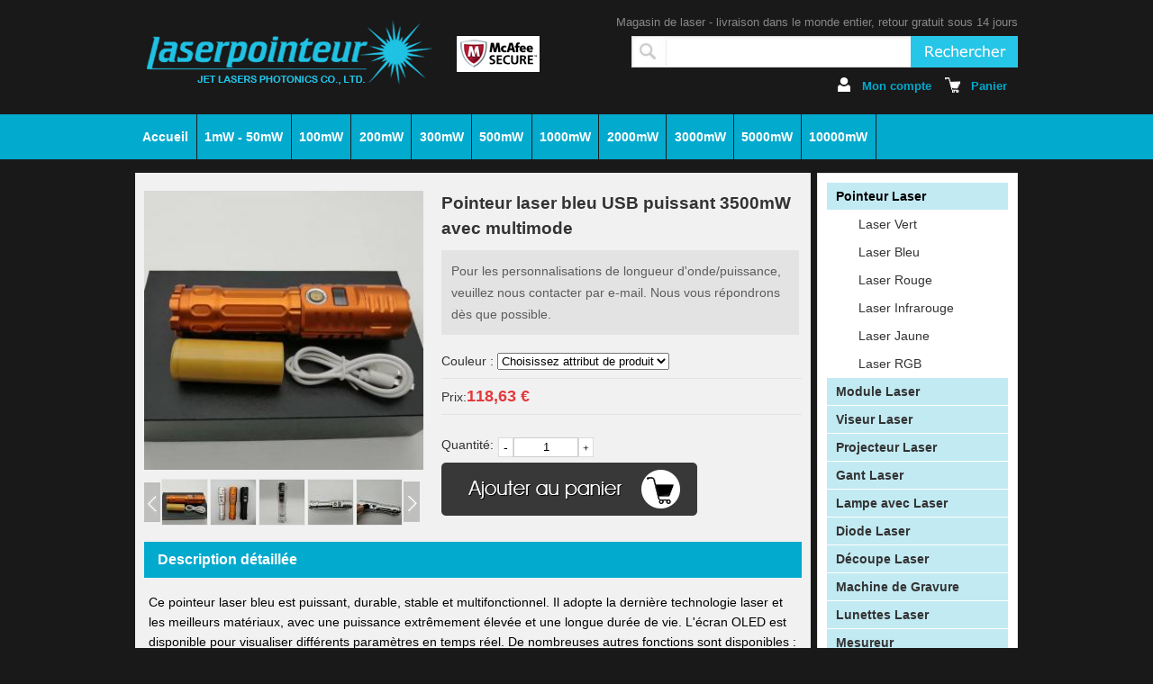

--- FILE ---
content_type: text/html; charset=utf-8
request_url: https://www.laserpointeur.com/c-40_77_79-p-10912.html
body_size: 7270
content:
<!DOCTYPE html PUBLIC "-//W3C//DTD XHTML 1.1//EN" "http://www.w3.org/TR/xhtml11/DTD/xhtml11.dtd">
<html xmlns="http://www.w3.org/1999/xhtml" dir="ltr" xml:lang="fr">
<head>
<meta http-equiv="content-type" content="text/html; charset=utf-8" />
<title>Pointeur laser bleu USB puissant 3500mW avec multimode</title>
<meta name="description" content="Pointeur laser bleu USB puissant 3500mW avec multimode. Nous sommes un fabricant mondial offrant une large gamme de produits laser. " />
<meta name="keywords" content="pointeur laser bleu USB puissant" />
<meta name="Copyright" content="Jetlaser SARL">
<meta http-equiv="imagetoolbar" content="no" />
<base href="https://www.laserpointeur.com/" />
<link rel="stylesheet" type="text/css" href="includes/templates/France/css/style.css" />
<script type="text/javascript" src="includes/templates/France/jscript/jquery.js"></script>
<script type="text/javascript" src="includes/modules/pages/product_info/jscript_jqzoom.js"></script>
<script type="text/javascript" src="includes/templates/France/jscript/product_info.js"></script>
</head>

<div class="HfrwebBg">
<div class="topfrheader">
    <div class="topfrhd">
         <a href="https://www.laserpointeur.com/" class="Logo"><img src="includes/templates/France/images/logo.png" alt="www.laserpointeur.com" width="356" height="92" /></a>
         <div class="righthdtfr">
			 <div id="mcafeesecure"><img border="0" src="images/icons/mcafeesecure.png" alt="Mcafee Secure"></a>
            </div>
             <div class="ftwebstextbg">Magasin de laser - livraison dans le monde entier, retour gratuit sous 14 jours</div>
             <div class="bgforsearch">
              <form name="search" action="https://www.laserpointeur.com/search_result.html" method="get">                  <input type="hidden" name="main_page" value="search_result" />                  <input type="text" name="keyword" class="frsywebstext" />                  <input type="submit" class="tjfrsitebtn" value=""/>
              </form>
             </div>
                          <div class="z_login"><a href="https://www.laserpointeur.com/index.php?main_page=account"><strong>Mon compte</strong></a><a href="https://www.laserpointeur.com/index.php?main_page=shopping_cart" class="Cesta"><strong>Panier</strong></a></div>
                      </div>
         <div class="clear"></div>
     </div>
</div>
</div>
<div class="navfrheader">
    <ul>
    <li ><a href="https://www.laserpointeur.com/">Accueil</a></li>
          <li><a href="https://www.laserpointeur.com/c-41_86.html">1mW - 50mW</a></li>
            <li><a href="https://www.laserpointeur.com/c-41_87.html">100mW</a></li>
            <li><a href="https://www.laserpointeur.com/c-41_88.html">200mW</a></li>
            <li><a href="https://www.laserpointeur.com/c-41_89.html">300mW</a></li>
            <li><a href="https://www.laserpointeur.com/c-41_90.html">500mW</a></li>
            <li><a href="https://www.laserpointeur.com/c-41_91.html">1000mW</a></li>
            <li><a href="https://www.laserpointeur.com/c-41_92.html">2000mW</a></li>
            <li><a href="https://www.laserpointeur.com/c-41_93.html">3000mW</a></li>
            <li><a href="https://www.laserpointeur.com/c-41_94.html">5000mW</a></li>
            <li><a href="https://www.laserpointeur.com/c-41_95.html">10000mW</a></li>
          </ul>
    <div class="clear"></div>
</div>
<div class="clear"></div>
<!-- head end --><link rel="stylesheet" type="text/css" href="includes/templates/France/css/list_attributes.css" />
<div id="content">
    <div class="frshopstyle">
        <div class="frmenusguild"><a href="https://www.laserpointeur.com/">Accueil</a> >> <a href="https://www.laserpointeur.com/c-40_77_79.html">Laser Bleu</a> </div>

        <div class="profrshop">
            <div id="picsfrview">
			    <img src="images/p/m/230428/BL18200.jpg"  width="300" height="300" id="midfrpics" />				<div id="selectfrwin"></div>
			</div>
			<div id="viewsbigger"><img src="images/p/l/230428/BL18200.jpg"  width="600" height="600" /></div>
			<div class="arrfrpics">
			    <div class="dofrbuttons upminipics disabled"></div>
				<div id="menufrpic_div">
					<ul id="menusforimg">
											<li id="frpicslick"><img src="https://www.laserpointeur.com/images/p/t/230428/BL18200.jpg"  /></li>
												<li ><img src="https://www.laserpointeur.com/images/p/t/230428/BL18201.jpg"  /></li>
												<li ><img src="https://www.laserpointeur.com/images/p/t/230428/BL18202.jpg"  /></li>
												<li ><img src="https://www.laserpointeur.com/images/p/t/230428/BL18203.jpg"  /></li>
												<li ><img src="https://www.laserpointeur.com/images/p/t/230428/BL18204.jpg"  /></li>
											</ul>
				</div>
				<div class="dofrbuttons downminipic"></div>
			</div>
         </div>
<div class="infrshop">
<form name="product_cart_quantity" action="https://www.laserpointeur.com/c-40_77_79-p-10912.html?products_id=10912&amp;action=add_product" method="post" enctype="multipart/form-data" id="product_cart_quantity"><input type="hidden" name="securityToken" value="0cce3d86ae982b049dba41a0a788f7ac" />
              <h1 class="STYLEFR4">Pointeur laser bleu USB puissant 3500mW avec multimode</h1>
              <ul>
                        <li> Pour les personnalisations de longueur d'onde/puissance, veuillez nous contacter par e-mail. Nous vous répondrons dès que possible.</li>
                                 </ul>

                <script>
        var data = {};
    </script>
                <script>
                data["18"] = {
                    price:"118,63&nbsp;€",
                    count:"1",
                    code:"BL182-Noir"
                }
            </script>
                        <script>
                data["20"] = {
                    price:"118,63&nbsp;€",
                    count:"1",
                    code:"BL182-Argent-blanc"
                }
            </script>
                <script>
        var laseronsale= [];
        var a_k =0;
    </script>
            <script>
            var a_t = 0;
            laseronsale[a_k] = [];
        </script>
                    <script>
                laseronsale[a_k][a_t] = 18;

                a_t++;
            </script>
                        <script>
                laseronsale[a_k][a_t] = 20;

                a_t++;
            </script>
                    <script>
            a_k++;
        </script>
    <p class="prospan ">Couleur : <select name="" type="text" class="se"><option class="tb-txt" value >Choisissez attribut de produit</option><option class="tb-txt" value="18">Noir</option><option class="tb-txt" value="20">Argent-blanc</option></select></p>

<script>
    var myData = {};

    function getNum(key) {
        var result = 0,

            i, j, m,

            items, n = [];

        if (typeof myData[key] != 'undefined') {
            return myData[key];
        }

        items = key.split("_");

        if (items.length === laseronsale.length) {
            return data[key] ? data[key].count : 0;
        }

        for (i = 0; i < laseronsale.length; i++) {
            for (j = 0; j < laseronsale[i].length && items.length > 0; j++) {
                if (laseronsale[i][j] == items[0]) {
                    break;
                }
            }

            if (j < laseronsale[i].length && items.length > 0) {

                n.push(items.shift());
            } else {

                for (m = 0; m < laseronsale[i].length; m++) {
                    result += getNum(n.concat(laseronsale[i][m], items).join(";"));
                }
                break;
            }
        }


        myData[key] = result;
        return result;
    }

    $(function (){

        var or_price = $('#pro_price_sor').html();

        $('select').change(function (){
            var current_select = $(this).val();
            var current_html = $(this).find("option:selected").text();
            var back_mes = [];
            for (var i = 0; i < $("select").length; i++) {
                if($("select").eq(i).val() > 0 ){
                    back_mes[i] = $("select").eq(i).val();
                }
            };
            var blo = false;
            if(back_mes.length == laseronsale.length){
                for(var i = 0; i < back_mes.length; i++){
                    if(!back_mes[i]){
                        blo = false;
                        break;
                    }else{
                        blo = true;
                    }
                }
            }
            if(blo){
                $('#code_n').val(data[back_mes.join(';')].code);
                $('#products_model').val(data[back_mes.join(';')].code);

                if(!$('#Countdown').length){
                    var price = data[back_mes.join(';')].price;
                    $('#pro_price_sor').html(price);
                    $('#products_price').val(price.substring(0,price.length-1));
                    $("#products_option").val(current_html);
                    //var of = Math.round( (1 - (data[back_mes.join(';')].price.substring(1) / or_price.substring(1)) )*100);
                    if($('.normalprice').length){
                        if(data[back_mes.join(';')].price == or_price){
                            $('.normalprice').remove();
                            $('.li_off').remove();
                        }else{
                            //$('.li_off').html('<p class="li_off">'+of+'% OFF</p>');
                        }
                    }else{
                        if(data[back_mes.join(';')].price != or_price){
                            //$('#pro_price_sor').after('<span class="PO dis Size">'+or_price+'</span>');
                            //$('.PriceD .PO').after('<span class="SaleBg dis White">'+of+'% OFF</span>');
                        }
                    }
                }
            }else{
                $('#code_n').val('');
                if(!$('#Countdown').length){
                    $('#pro_price_sor').html(or_price);
                    $('.PriceD .PO').remove();
                    $('.PriceD .SaleBg').remove();
                }
            }
        });


    });
</script>             <div class="prospan">Prix:<span class='priceproductsfr' id='pro_price_sor'>118,63&nbsp;€</span></div>			 <div class="eswebprospan eswebprospan3 ">
			  <b>Quantité:</b>
			  <span id="es_site_Stock" class="eswebtb-stock">
				<a rel="nofollow" class="webestb-reduce es_reduce" href="javascript:">-</a>
				<input title="" value="1" class="eswebsitetb-text" id="product_esIptAmount" name="product_cart_quantity" type="text">
				<a rel="nofollow" class="estb-increase product_Increase" href="javascript:">﹢</a>
			  </span>
			  </div>
			 <input type="hidden" name="products_id" value="10912" />			                  <input type="hidden" id="code_n" name="product_code_number" value="">
				 <input type="image" src="includes/templates/France/buttons/english/cart.gif" alt="" /></form>
      </div>

      <div class="shoptext">Description détaillée</div>
      <div class="shoptextbox"><p>Ce pointeur laser bleu est puissant, durable, stable et multifonctionnel. Il adopte la dernière technologie laser et les meilleurs matériaux, avec une puissance extrêmement élevée et une longue durée de vie. L'écran OLED est disponible pour visualiser différents paramètres en temps réel. De nombreuses autres fonctions sont disponibles : recharge USB, multi-mode, optimisation des circuits, protection thermique, focus ajustable, etc.</p>
<p style="text-align: center;"><iframe width="560" height="315" src="https://www.youtube.com/embed/phLYmKLKoUQ?si=_hPsH2bFzizEBpWi" title="YouTube video player" frameborder="0" allow="accelerometer; autoplay; clipboard-write; encrypted-media; gyroscope; picture-in-picture; web-share" referrerpolicy="strict-origin-when-cross-origin" allowfullscreen></iframe></p>
<p>
	<span style="font-size: 17px;"><strong>Paramètres techniques</strong></span><br />
  <strong>• Puissance de sortie</strong> : 3500mW (3,5 W)<br>
  <strong>• Longueur d'onde de sortie</strong> : 450nm ± 5nm (bleu)<br>
  <strong>• Matériau du boîtier</strong> : alliage d'aluminium<br>
  <strong>• Couleur du boîtier</strong> : noir, jaune, argent<br>
  <strong>• Mode de mise au point</strong> : mise au point réglable<br>
  <strong>• Multimode</strong> : haute puissance / faible puissance / stroboscope, (appuyez et maintenez enfoncé pendant 2 secondes pour verrouiller le laser)<br>
  <strong>• Protection interne</strong> : contrôle du courant et de la tension, protection contre l'inversion de polarité<br>
  <strong>• Alimentation</strong> : 1 x accu 26650<br>
  <strong>• Capacité de la batterie</strong> : 5000 mAh<br>
  <strong>• Tension de fonctionnement</strong> : 3,7 V CC<br>
  <strong>• Indicateur d'alimentation</strong> : disponible<br>
  <strong>• Affichage OLED</strong> : mode de fonctionnement, tension, courant, batterie restante<br>
  <strong>• Temps de charge</strong> : environ 6 heures lorsqu'il est complètement chargé<br>
  <strong>• Température de fonctionnement</strong> : -10℃ - 60℃<br>
  <strong>• Poids net</strong> : 197 g<br>
  <strong>• Dimensions</strong> : 38 x 150 mm<br>
<strong>• Période de garantie</strong> : un an</p>
<p>
  <img alt="pointeur laser bleu USB" src="https://www.laserpointeur.com/images/description_produit/pointeur-laser-bleu-FRBL182-1.jpg" /></p>
<p>
  <img alt="pointeur laser bleu 3500mW" src="https://www.laserpointeur.com/images/description_produit/pointeur-laser-bleu-FRBL182-2.jpg" /></p>
<p>
  <span style="color:#d35400;"><span style="font-size:17px;"><strong>Comment changer de mode de fonctionnement ?</strong></span><br />
	Ce pointeur laser bleu 3500mW démarrera en mode haute puissance. Vous pouvez appuyer une fois sur le bouton pour accéder au mode de fonctionnement suivant. Voici le cycle de 3 modes de fonctionnement uniques : haute puissance &gt; faible puissance &gt; stroboscope &gt; éteint, et retour à haute puissance.</span></p>
<p><span style="color:#d35400;"><span style="font-size:17px;"><strong>Comment verrouiller le laser ?</strong></span><br />
Si vous avez besoin de verrouiller le laser, veuillez appuyer sur le bouton et le maintenir enfoncé pendant deux secondes. Si vous avez besoin de déverrouiller le laser, veuillez appuyer sur le bouton trois fois en deux secondes.</span></p>
<p style="color:#c0392b;"><span style="font-size:17px;"><strong>Remarques</strong></span><br />
  Pour faciliter le chargement et le rendre plus sûr, le port USB a été supprimé en 2025 pour ce modèle, et l'alternative est un chargeur USB externe.</p>
<p>
	<span style="font-size: 17px;"><strong>Contenu du colis</strong></span><br />
• 1 x Pointeur laser bleu USB 3,5 W<br>
• 1 x Batterie rechargeable 26650<br>
• 1 x Chargeur USB professionnel<br>
• 5 x Têtes de motif<br>
• 1 x Manuel d'instructions<br>
• 1 x Boîte de rangement</p></div>


</div>

<!-- product left end -->

     <div class="othersiteshop">
     <div class="listfrmenu">
	     <ul class="productinfofix">
							  
                      <li>Pointeur Laser</li>
                  					 <li class="submenu"><a href="https://www.laserpointeur.com/c-40_77_78.html">Laser Vert</a></li>
					 					 <li class="submenu"><a href="https://www.laserpointeur.com/c-40_77_79.html">Laser Bleu</a></li>
					 					 <li class="submenu"><a href="https://www.laserpointeur.com/c-40_77_80.html">Laser Rouge</a></li>
					 					 <li class="submenu"><a href="https://www.laserpointeur.com/c-40_77_98.html">Laser Infrarouge</a></li>
					 					 <li class="submenu"><a href="https://www.laserpointeur.com/c-40_77_99.html">Laser Jaune</a></li>
					 					 <li class="submenu"><a href="https://www.laserpointeur.com/c-40_77_106.html">Laser RGB</a></li>
					 				  
                      <li><a href="https://www.laserpointeur.com/c-40_81.html">Module Laser</a></li>
                  				  
                      <li><a href="https://www.laserpointeur.com/c-40_82.html">Viseur Laser</a></li>
                  				  
                      <li><a href="https://www.laserpointeur.com/c-40_102.html">Projecteur Laser</a></li>
                  				  
                      <li><a href="https://www.laserpointeur.com/c-40_85.html">Gant Laser</a></li>
                  				  
                      <li><a href="https://www.laserpointeur.com/c-40_103.html">Lampe avec Laser</a></li>
                  				  
                      <li><a href="https://www.laserpointeur.com/c-40_104.html">Diode Laser</a></li>
                  				  
                      <li><a href="https://www.laserpointeur.com/c-40_101.html">Découpe Laser</a></li>
                  				  
                      <li><a href="https://www.laserpointeur.com/c-40_105.html">Machine de Gravure</a></li>
                  				  
                      <li><a href="https://www.laserpointeur.com/c-40_83.html">Lunettes Laser</a></li>
                  				  
                      <li><a href="https://www.laserpointeur.com/c-40_100.html">Mesureur</a></li>
                  				  
                      <li><a href="https://www.laserpointeur.com/c-40_84.html">Accessoires</a></li>
                              </ul>
</div>
			<div class="andfrprices">
				<p class="brandsfrtitle STYLEFR2">Acheter par prix</p>
				<ul>
					<li><a href="https://www.laserpointeur.com/price-0-10.html">< 10 €</a></li>
					<li><a href="https://www.laserpointeur.com/price-10-50.html">10 - 50 €</a></li>
					<li><a href="https://www.laserpointeur.com/price-50-100.html">50 - 100 €</a></li>
					<li><a href="https://www.laserpointeur.com/price-100-150.html">100 - 150 € </a></li>
					<li><a href="https://www.laserpointeur.com/price-150-200.html">150 - 200 €</a></li>
					<li><a href="https://www.laserpointeur.com/price-200-300.html">200 - 300 €</a></li>
					<li><a href="https://www.laserpointeur.com/price-300-1000000.html">> 300 €</a></li>
				</ul>
			</div>
         <div class="brafrwebtad"><img src="images/banners/buyinfo.jpg" alt="JETLASERS" width="223" height="171" /></div>
         <div class="brafrwebtad">
                      </div>

         			  <div class="recentviews">
			      <p class="brandsfrtitle STYLEFR2">Produits phares</p>
				  				   <ul><p><a href="https://www.laserpointeur.com/c-41_90-p-9944.html"><img src="images/p/s/160321/571.jpg"  width="160" height="160" /></a></p>
				   <li><a href="https://www.laserpointeur.com/c-41_90-p-9944.html">Pointeur laser vert 500mW portable très forte pas cher</a></li>
				   <li class="STYLEFIX">84,63&nbsp;€</li>
					</ul>
				   				   <ul><p><a href="https://www.laserpointeur.com/c-41_92-p-9993.html"><img src="images/p/s/220406/LT00405.jpg"  width="160" height="160" /></a></p>
				   <li><a href="https://www.laserpointeur.com/c-41_92-p-9993.html">Pointeur laser vert 2000mW professionnel le plus puissant</a></li>
				   <li class="STYLEFIX">289,63&nbsp;€</li>
					</ul>
				   				   <ul><p><a href="https://www.laserpointeur.com/c-41_93-p-10002.html"><img src="images/p/s/160321/827.jpg"  width="160" height="160" /></a></p>
				   <li><a href="https://www.laserpointeur.com/c-41_93-p-10002.html">Pointeur laser bleu 3000mW portable de classe 4 très puissant</a></li>
				   <li class="STYLEFIX">76,93&nbsp;€</li>
					</ul>
				   				   <ul><p><a href="https://www.laserpointeur.com/c-41_94-p-10013.html"><img src="images/p/s/160721/BU00905.jpg"  width="160" height="160" /></a></p>
				   <li><a href="https://www.laserpointeur.com/c-41_94-p-10013.html">Pointeur laser bleu 5000mW surpuissant avec diode Nichia</a></li>
				   <li class="STYLEFIX">204,83&nbsp;€</li>
					</ul>
				   				   <ul><p><a href="https://www.laserpointeur.com/c-41_95-p-10017.html"><img src="images/p/s/160321/890.jpg"  width="160" height="160" /></a></p>
				   <li><a href="https://www.laserpointeur.com/c-41_95-p-10017.html">Pointeur laser 10000mW bleu le plus puissant du monde</a></li>
				   <li class="STYLEFIX">139,99&nbsp;€</li>
					</ul>
				   				   <ul><p><a href="https://www.laserpointeur.com/c-40_77_78-p-10142.html"><img src="images/p/s/180712/LT13600.jpg"  width="160" height="160" /></a></p>
				   <li><a href="https://www.laserpointeur.com/c-40_77_78-p-10142.html">Pointeur laser militaire 2000mW 520nm le plus puissant avec haute stabilité</a></li>
				   <li class="STYLEFIX">199,63&nbsp;€</li>
					</ul>
				   			  </div>
			  

     </div>

</div>
<!-- content end -->
<script>
$(document).ready(function(){
	$('.product_Increase').click(function (){
			$('#product_esIptAmount').val(parseInt($('#product_esIptAmount').val()) + 1);
			});
	$('.es_reduce').click(function (){
		var t_num = parseInt($('#product_esIptAmount').val()) - 1;
		if(t_num < 1){
		t_num = 1;
	}
		$('#product_esIptAmount').val(t_num);
	});
	$("#product_esIptAmount").keyup(function(event){
		var keycode = event.charCode||event.keyCode;
		var Iptnum = ($("#product_esIptAmount").val());
		if(keycode == 110 || keycode == 190 ){
			$("#product_esIptAmount").val(1);
			this.select();
			return false;
		}
		 if (keycode!=8 && keycode != 46 && (keycode<37 || keycode>40) && (keycode<48 || keycode>57) && (keycode<96 || keycode>105) && (keycode != 13)){
			$("#product_esIptAmount").val(1);
			this.select();
			return false;
		 }
		 if(Iptnum == 0 || Iptnum == '' || Iptnum > 999){
			$("#product_esIptAmount").val(1);
			this.select();
			return false;
		 }
	})
    //submit check
    $("#product_cart_quantity").submit(function(){
        var attu_vlaue = $("#code_n").val();
        var select_length = $("select").length;
        if(!(attu_vlaue) && (select_length > 0) ){
            alert("S'il vous plaît choisir l'attribut du produit!");
            return false;
        }
    });
});
</script>
	
		<div class="webinfolist"></div>

	
<div id="footer">

    <div class="snav">

    	<ul>

			
				<li><a rel="nofollow" href="https://www.laserpointeur.com/h-51.html">Qui nous sommes</a></li>

				
				<li><a rel="nofollow" href="https://www.laserpointeur.com/h-54.html">Livraison et paiement</a></li>

				
				<li><a rel="nofollow" href="https://www.laserpointeur.com/h-53.html">Politique de retour</a></li>

				
				<li><a rel="nofollow" href="https://www.laserpointeur.com/h-52.html">Termes et conditions</a></li>

				
				<li><a rel="nofollow" href="https://www.laserpointeur.com/h-55.html">Politique de confidentialité</a></li>

				
				<li><a rel="nofollow" href="https://www.laserpointeur.com/h-56.html">Contactez nous</a></li>

				
			<li>

				<a href="https://www.laserpointeur.com/blog.html" >Blog</a></li>

        </ul>

        <div style="clear:both"></div>

        <div class="styfrsafe">

            <center>

                <img src="includes/templates/France/images/Visa.png"  width="76" height="50" />
                <img src="includes/templates/France/images/mastercard.png"  width="79" height="50" />
                <img src="includes/templates/France/images/cb.png"  width="83" height="50" />
                <img src="includes/templates/France/images/sepa.png"  width="50" height="50" />                
                <img src="includes/templates/France/images/Colissimo.png"  width="62" height="50" />                
                <img src="includes/templates/France/images/DHL.png"  width="192" height="50" />
            </center>

        </div>

    </div>



    	<div class="bgforsns">

            <a rel="nofollow"  target="_blank"  href="https://t.me/laser55" class="snstw snspics"></a>
        	<a rel="nofollow"   target="_blank"  href="https://www.facebook.com/Laserpointeur" class="snsfb snspics"></a>
            <a rel="nofollow"  target="_blank" href="https://www.youtube.com/@laserpointeur" class="snsyt snspics"></a>

        </div>

        <div class="Bc">

        SANWU de Commerce &amp; Fabrication<br/>

 Copyright © 2025 Laserpointeur<BR />

        Tous droits réservés

        </div>

</div>


<!-- Default Statcounter code for Laserpointeur.com
http://www.laserpointeur.com/ -->
<script type="text/javascript">
var sc_project=10984208; 
var sc_invisible=1; 
var sc_security="ce463050"; 
</script>
<script type="text/javascript"
src="https://www.statcounter.com/counter/counter.js"
async></script>
<noscript><div class="statcounter"><a title="Web Analytics"
href="https://statcounter.com/" target="_blank"><img
class="statcounter"
src="https://c.statcounter.com/10984208/0/ce463050/1/"
alt="Web Analytics"
referrerPolicy="no-referrer-when-downgrade"></a></div></noscript>
<!-- End of Statcounter Code --></html>


--- FILE ---
content_type: text/css
request_url: https://www.laserpointeur.com/includes/templates/France/css/list_attributes.css
body_size: 193
content:
/**
功能:ZenCart属性全部列出展示插件/尺码表
作者:ezencart
QQ:40309022
网址:http://www.ezencart.com/
**/
.list_attribute{list-style:none;}
.list_attribute li{float:left;border: 1px solid #ccc;background:#fff;color:#000;font-size:12px;padding:8px 7px;margin:3px;cursor: pointer;}
.list_attribute li:hover{border: 1px solid #FFA500;background-color: #FF6600;color:#fff;}
.list_attribute .attr_selected{background-color: #FFA500;color:#fff;}
.tips{padding:3px;}
.green{color:green;font-size:10px;}
.valuestyle{    border: 0 none; color: #C40000;font-size: 13px; font-weight: bold; padding-left: 10px;}
.red{color:red;font-weight:bold;font-size:10px;}

--- FILE ---
content_type: application/javascript
request_url: https://www.laserpointeur.com/includes/templates/France/jscript/product_info.js
body_size: 298
content:
$(function (){
	// 图片左右滚动
	var count = $("#menusforimg li").length - 4; /* 显示 5 个 li标签内容 */
	var interval = 54;
	$("#menusforimg").width(54*$("#menusforimg li").length + 'px');
	var curIndex = 0;
	if(count <= 1){
		$('.downminipic').addClass('disabled');
	}
	
	$('.dofrbuttons').click(function(){
		if( $(this).hasClass('disabled') ) return false;
		
		if ($(this).hasClass('upminipics')) --curIndex;
		else ++curIndex;
		
		$('.dofrbuttons').removeClass('disabled');
		if (curIndex == 0) $('.upminipics').addClass('disabled');
		if (curIndex == $("#menusforimg li").length - 5) $('.downminipic').addClass('disabled');
		
		$("#menusforimg").stop(false, true).animate({"marginLeft" : -curIndex*interval + "px"}, 600);
	});

	//属性图片选择
	$('#select_color').change(function (){
		$('#show_price').html($(this).children('option').eq($(this).get(0).selectedIndex).attr('data_price'));
	});
});

--- FILE ---
content_type: application/javascript
request_url: https://www.laserpointeur.com/includes/modules/pages/product_info/jscript_jqzoom.js
body_size: 992
content:
// JavaScript Document
$(document).ready(function() {
    //点击到中图
    var midChangeHandler = null;
    $("#menusforimg li img").bind("click", function(){
		if ($(this).parent().attr("id") != "frpicslick") {
			midChange($(this).attr("src").replace("/t/", "/m/"));
			$("#menusforimg li").removeAttr("id");
			$(this).parent().attr("id", "frpicslick");
		}
	}).bind("mouseover", function(){
		if ($(this).parent().attr("id") != "frpicslick") {
			window.clearTimeout(midChangeHandler);
			midChange($(this).attr("src").replace("/t/", "/m/"));
		}
	}).bind("mouseout", function(){
		if($(this).parent().attr("id") != "frpicslick"){
			$(this).removeAttr("style");
			midChangeHandler = window.setTimeout(function(){
				midChange($("#frpicslick img").attr("src").replace("/t/", "/m/"));
			}, 1000);
		}
	});

    function midChange(src) {
        $("#midfrpics").attr("src", src).load(function() {
            changeViewImg();
        });
    }

    //大视窗看图
    function mouseover(e) {
		changeViewImg();
        if ($("#selectfrwin").css("display") == "none") {
            $("#selectfrwin,#viewsbigger").show();
        }

        $("#selectfrwin").css(fixedPosition(e));
        e.stopPropagation();
    }


    function mouseOut(e) {
        if ($("#selectfrwin").css("display") != "none") {
            $("#selectfrwin,#viewsbigger").hide();
        }
        e.stopPropagation();
    }


    $("#midfrpics").mouseover(mouseover); //中图事件
    $("#midfrpics,#selectfrwin").mousemove(mouseover).mouseout(mouseOut); //选择器事件

    //var $divWidth = $("#selectfrwin").width(); //选择器宽度
    //var $divHeight = $("#selectfrwin").height(); //选择器高度
    var $imgWidth = $("#midfrpics").width(); //中图宽度
    var $imgHeight = $("#midfrpics").height(); //中图高度
    var $viewImgWidth = $viewImgHeight = $height = null; //IE加载后才能得到 大图宽度 大图高度 大图视窗高度

    function changeViewImg() {
        $("#viewsbigger img").attr("src", $("#midfrpics").attr("src").replace("/m/", "/l/"));
    }

    changeViewImg();

    $("#viewsbigger").scrollLeft(0).scrollTop(0);
    function fixedPosition(e) {
        if (e == null) {
            return;
        }
		$("#selectfrwin").width($imgWidth*$("#viewsbigger").width()/$("#viewsbigger img").outerWidth());
		$("#selectfrwin").height($imgHeight*$("#viewsbigger").height()/$("#viewsbigger img").height());
		var $divWidth = $("#selectfrwin").width();
		var $divHeight = $("#selectfrwin").height();
        var $imgLeft = $("#midfrpics").offset().left; //中图左边距
        var $imgTop = $("#midfrpics").offset().top; //中图上边距
        X = e.pageX - $imgLeft - $divWidth / 2; //selector顶点坐标 X
        Y = e.pageY - $imgTop - $divHeight / 2; //selector顶点坐标 Y
        X = X < 0 ? 0 : X;
        Y = Y < 0 ? 0 : Y;
        X = X + $divWidth > $imgWidth ? $imgWidth - $divWidth : X;
        Y = Y + $divHeight > $imgHeight ? $imgHeight - $divHeight : Y;

        //if ($viewImgWidth == null) {
            $viewImgWidth = $("#viewsbigger img").outerWidth();
            $viewImgHeight = $("#viewsbigger img").height();
            if ($viewImgWidth < 200 || $viewImgHeight < 200) {
                $viewImgWidth = $viewImgHeight = 800;
            }
            //$height = $divHeight * $viewImgHeight / $imgHeight;
            //$("#viewsbigger").width($divWidth * $viewImgWidth / $imgWidth);
            //$("#viewsbigger").height($height);
        //}

        var scrollX = X * $viewImgWidth / $imgWidth;
        var scrollY = Y * $viewImgHeight / $imgHeight;
        $("#viewsbigger img").css({ "left": scrollX * -1, "top": scrollY * -1 });
        $("#viewsbigger").css({ "top": 0, "left": $(".profrshop").width() + 15 });

        return { left: X, top: Y };
    }
});
